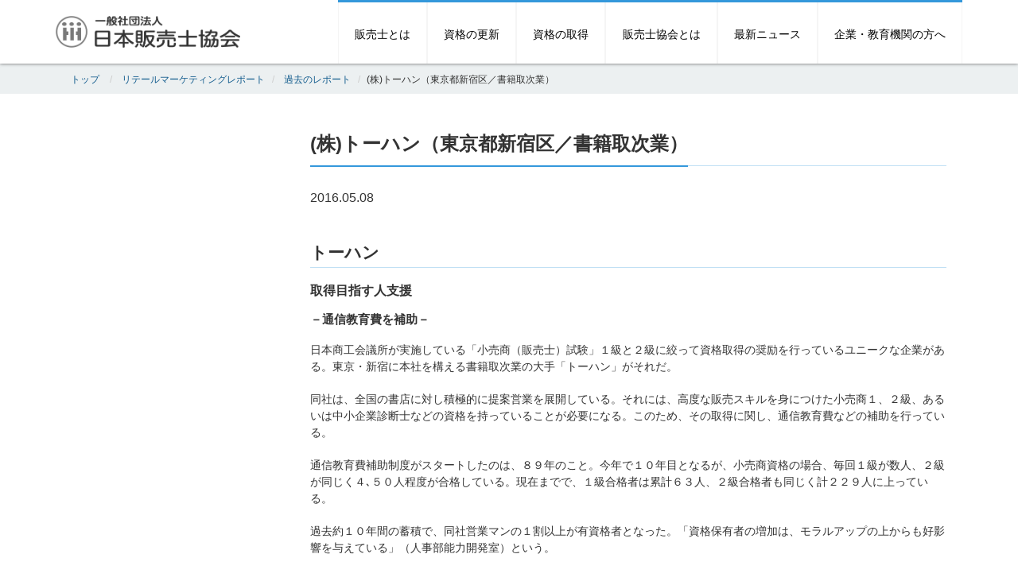

--- FILE ---
content_type: text/html; charset=UTF-8
request_url: https://www.hanbaishi.com/history/521
body_size: 9487
content:
<!DOCTYPE html>
<html lang="ja">
<head>
<meta charset="utf-8">
<!--[if IE]><meta http-equiv="X-UA-Compatible" content="IE=edge"><![endif]-->
<!--[if lt IE 9]>
<script src="https://www.hanbaishi.com/wp-content/themes/hanbaishi/js/html5shiv.js"></script>
<script src="https://www.hanbaishi.com/wp-content/themes/hanbaishi/js/respond.min.js"></script>
<![endif]-->

<title>  (株)トーハン（東京都新宿区／書籍取次業） | 一般社団法人　日本販売士協会</title>
<meta name="title" content="  (株)トーハン（東京都新宿区／書籍取次業） | 一般社団法人　日本販売士協会">
<meta name="description" content="小売商１級資格保有者に対しては、名刺に資格を印刷するとともに、給与面でも、月額５,０００円を資格手当てとして支給している。「小売商１級試験を持っているということは、営業相手となる書店からも信頼の目でみられる」ためだ。">
<meta name="keywords" content="">
<meta name="viewport" content="width=device-width,initial-scale=1.0,minimum-scale=1.0,maximum-scale=1.0,user-scalable=yes">
<link rel="icon" type="image/gif" href="https://www.hanbaishi.com/wp-content/themes/hanbaishi/favicon.gif" />
<link rel="shortcut icon" href="https://www.hanbaishi.com/wp-content/themes/hanbaishi/favicon.ico" />
	<!-- -->
<meta name='robots' content='max-image-preview:large' />
<link rel="alternate" title="oEmbed (JSON)" type="application/json+oembed" href="https://www.hanbaishi.com/wp-json/oembed/1.0/embed?url=https%3A%2F%2Fwww.hanbaishi.com%2Fhistory%2F521" />
<link rel="alternate" title="oEmbed (XML)" type="text/xml+oembed" href="https://www.hanbaishi.com/wp-json/oembed/1.0/embed?url=https%3A%2F%2Fwww.hanbaishi.com%2Fhistory%2F521&#038;format=xml" />
<style id='wp-img-auto-sizes-contain-inline-css' type='text/css'>
img:is([sizes=auto i],[sizes^="auto," i]){contain-intrinsic-size:3000px 1500px}
/*# sourceURL=wp-img-auto-sizes-contain-inline-css */
</style>
<style id='wp-block-library-inline-css' type='text/css'>
:root{--wp-block-synced-color:#7a00df;--wp-block-synced-color--rgb:122,0,223;--wp-bound-block-color:var(--wp-block-synced-color);--wp-editor-canvas-background:#ddd;--wp-admin-theme-color:#007cba;--wp-admin-theme-color--rgb:0,124,186;--wp-admin-theme-color-darker-10:#006ba1;--wp-admin-theme-color-darker-10--rgb:0,107,160.5;--wp-admin-theme-color-darker-20:#005a87;--wp-admin-theme-color-darker-20--rgb:0,90,135;--wp-admin-border-width-focus:2px}@media (min-resolution:192dpi){:root{--wp-admin-border-width-focus:1.5px}}.wp-element-button{cursor:pointer}:root .has-very-light-gray-background-color{background-color:#eee}:root .has-very-dark-gray-background-color{background-color:#313131}:root .has-very-light-gray-color{color:#eee}:root .has-very-dark-gray-color{color:#313131}:root .has-vivid-green-cyan-to-vivid-cyan-blue-gradient-background{background:linear-gradient(135deg,#00d084,#0693e3)}:root .has-purple-crush-gradient-background{background:linear-gradient(135deg,#34e2e4,#4721fb 50%,#ab1dfe)}:root .has-hazy-dawn-gradient-background{background:linear-gradient(135deg,#faaca8,#dad0ec)}:root .has-subdued-olive-gradient-background{background:linear-gradient(135deg,#fafae1,#67a671)}:root .has-atomic-cream-gradient-background{background:linear-gradient(135deg,#fdd79a,#004a59)}:root .has-nightshade-gradient-background{background:linear-gradient(135deg,#330968,#31cdcf)}:root .has-midnight-gradient-background{background:linear-gradient(135deg,#020381,#2874fc)}:root{--wp--preset--font-size--normal:16px;--wp--preset--font-size--huge:42px}.has-regular-font-size{font-size:1em}.has-larger-font-size{font-size:2.625em}.has-normal-font-size{font-size:var(--wp--preset--font-size--normal)}.has-huge-font-size{font-size:var(--wp--preset--font-size--huge)}.has-text-align-center{text-align:center}.has-text-align-left{text-align:left}.has-text-align-right{text-align:right}.has-fit-text{white-space:nowrap!important}#end-resizable-editor-section{display:none}.aligncenter{clear:both}.items-justified-left{justify-content:flex-start}.items-justified-center{justify-content:center}.items-justified-right{justify-content:flex-end}.items-justified-space-between{justify-content:space-between}.screen-reader-text{border:0;clip-path:inset(50%);height:1px;margin:-1px;overflow:hidden;padding:0;position:absolute;width:1px;word-wrap:normal!important}.screen-reader-text:focus{background-color:#ddd;clip-path:none;color:#444;display:block;font-size:1em;height:auto;left:5px;line-height:normal;padding:15px 23px 14px;text-decoration:none;top:5px;width:auto;z-index:100000}html :where(.has-border-color){border-style:solid}html :where([style*=border-top-color]){border-top-style:solid}html :where([style*=border-right-color]){border-right-style:solid}html :where([style*=border-bottom-color]){border-bottom-style:solid}html :where([style*=border-left-color]){border-left-style:solid}html :where([style*=border-width]){border-style:solid}html :where([style*=border-top-width]){border-top-style:solid}html :where([style*=border-right-width]){border-right-style:solid}html :where([style*=border-bottom-width]){border-bottom-style:solid}html :where([style*=border-left-width]){border-left-style:solid}html :where(img[class*=wp-image-]){height:auto;max-width:100%}:where(figure){margin:0 0 1em}html :where(.is-position-sticky){--wp-admin--admin-bar--position-offset:var(--wp-admin--admin-bar--height,0px)}@media screen and (max-width:600px){html :where(.is-position-sticky){--wp-admin--admin-bar--position-offset:0px}}

/*# sourceURL=wp-block-library-inline-css */
</style><style id='global-styles-inline-css' type='text/css'>
:root{--wp--preset--aspect-ratio--square: 1;--wp--preset--aspect-ratio--4-3: 4/3;--wp--preset--aspect-ratio--3-4: 3/4;--wp--preset--aspect-ratio--3-2: 3/2;--wp--preset--aspect-ratio--2-3: 2/3;--wp--preset--aspect-ratio--16-9: 16/9;--wp--preset--aspect-ratio--9-16: 9/16;--wp--preset--color--black: #000000;--wp--preset--color--cyan-bluish-gray: #abb8c3;--wp--preset--color--white: #ffffff;--wp--preset--color--pale-pink: #f78da7;--wp--preset--color--vivid-red: #cf2e2e;--wp--preset--color--luminous-vivid-orange: #ff6900;--wp--preset--color--luminous-vivid-amber: #fcb900;--wp--preset--color--light-green-cyan: #7bdcb5;--wp--preset--color--vivid-green-cyan: #00d084;--wp--preset--color--pale-cyan-blue: #8ed1fc;--wp--preset--color--vivid-cyan-blue: #0693e3;--wp--preset--color--vivid-purple: #9b51e0;--wp--preset--gradient--vivid-cyan-blue-to-vivid-purple: linear-gradient(135deg,rgb(6,147,227) 0%,rgb(155,81,224) 100%);--wp--preset--gradient--light-green-cyan-to-vivid-green-cyan: linear-gradient(135deg,rgb(122,220,180) 0%,rgb(0,208,130) 100%);--wp--preset--gradient--luminous-vivid-amber-to-luminous-vivid-orange: linear-gradient(135deg,rgb(252,185,0) 0%,rgb(255,105,0) 100%);--wp--preset--gradient--luminous-vivid-orange-to-vivid-red: linear-gradient(135deg,rgb(255,105,0) 0%,rgb(207,46,46) 100%);--wp--preset--gradient--very-light-gray-to-cyan-bluish-gray: linear-gradient(135deg,rgb(238,238,238) 0%,rgb(169,184,195) 100%);--wp--preset--gradient--cool-to-warm-spectrum: linear-gradient(135deg,rgb(74,234,220) 0%,rgb(151,120,209) 20%,rgb(207,42,186) 40%,rgb(238,44,130) 60%,rgb(251,105,98) 80%,rgb(254,248,76) 100%);--wp--preset--gradient--blush-light-purple: linear-gradient(135deg,rgb(255,206,236) 0%,rgb(152,150,240) 100%);--wp--preset--gradient--blush-bordeaux: linear-gradient(135deg,rgb(254,205,165) 0%,rgb(254,45,45) 50%,rgb(107,0,62) 100%);--wp--preset--gradient--luminous-dusk: linear-gradient(135deg,rgb(255,203,112) 0%,rgb(199,81,192) 50%,rgb(65,88,208) 100%);--wp--preset--gradient--pale-ocean: linear-gradient(135deg,rgb(255,245,203) 0%,rgb(182,227,212) 50%,rgb(51,167,181) 100%);--wp--preset--gradient--electric-grass: linear-gradient(135deg,rgb(202,248,128) 0%,rgb(113,206,126) 100%);--wp--preset--gradient--midnight: linear-gradient(135deg,rgb(2,3,129) 0%,rgb(40,116,252) 100%);--wp--preset--font-size--small: 13px;--wp--preset--font-size--medium: 20px;--wp--preset--font-size--large: 36px;--wp--preset--font-size--x-large: 42px;--wp--preset--spacing--20: 0.44rem;--wp--preset--spacing--30: 0.67rem;--wp--preset--spacing--40: 1rem;--wp--preset--spacing--50: 1.5rem;--wp--preset--spacing--60: 2.25rem;--wp--preset--spacing--70: 3.38rem;--wp--preset--spacing--80: 5.06rem;--wp--preset--shadow--natural: 6px 6px 9px rgba(0, 0, 0, 0.2);--wp--preset--shadow--deep: 12px 12px 50px rgba(0, 0, 0, 0.4);--wp--preset--shadow--sharp: 6px 6px 0px rgba(0, 0, 0, 0.2);--wp--preset--shadow--outlined: 6px 6px 0px -3px rgb(255, 255, 255), 6px 6px rgb(0, 0, 0);--wp--preset--shadow--crisp: 6px 6px 0px rgb(0, 0, 0);}:where(.is-layout-flex){gap: 0.5em;}:where(.is-layout-grid){gap: 0.5em;}body .is-layout-flex{display: flex;}.is-layout-flex{flex-wrap: wrap;align-items: center;}.is-layout-flex > :is(*, div){margin: 0;}body .is-layout-grid{display: grid;}.is-layout-grid > :is(*, div){margin: 0;}:where(.wp-block-columns.is-layout-flex){gap: 2em;}:where(.wp-block-columns.is-layout-grid){gap: 2em;}:where(.wp-block-post-template.is-layout-flex){gap: 1.25em;}:where(.wp-block-post-template.is-layout-grid){gap: 1.25em;}.has-black-color{color: var(--wp--preset--color--black) !important;}.has-cyan-bluish-gray-color{color: var(--wp--preset--color--cyan-bluish-gray) !important;}.has-white-color{color: var(--wp--preset--color--white) !important;}.has-pale-pink-color{color: var(--wp--preset--color--pale-pink) !important;}.has-vivid-red-color{color: var(--wp--preset--color--vivid-red) !important;}.has-luminous-vivid-orange-color{color: var(--wp--preset--color--luminous-vivid-orange) !important;}.has-luminous-vivid-amber-color{color: var(--wp--preset--color--luminous-vivid-amber) !important;}.has-light-green-cyan-color{color: var(--wp--preset--color--light-green-cyan) !important;}.has-vivid-green-cyan-color{color: var(--wp--preset--color--vivid-green-cyan) !important;}.has-pale-cyan-blue-color{color: var(--wp--preset--color--pale-cyan-blue) !important;}.has-vivid-cyan-blue-color{color: var(--wp--preset--color--vivid-cyan-blue) !important;}.has-vivid-purple-color{color: var(--wp--preset--color--vivid-purple) !important;}.has-black-background-color{background-color: var(--wp--preset--color--black) !important;}.has-cyan-bluish-gray-background-color{background-color: var(--wp--preset--color--cyan-bluish-gray) !important;}.has-white-background-color{background-color: var(--wp--preset--color--white) !important;}.has-pale-pink-background-color{background-color: var(--wp--preset--color--pale-pink) !important;}.has-vivid-red-background-color{background-color: var(--wp--preset--color--vivid-red) !important;}.has-luminous-vivid-orange-background-color{background-color: var(--wp--preset--color--luminous-vivid-orange) !important;}.has-luminous-vivid-amber-background-color{background-color: var(--wp--preset--color--luminous-vivid-amber) !important;}.has-light-green-cyan-background-color{background-color: var(--wp--preset--color--light-green-cyan) !important;}.has-vivid-green-cyan-background-color{background-color: var(--wp--preset--color--vivid-green-cyan) !important;}.has-pale-cyan-blue-background-color{background-color: var(--wp--preset--color--pale-cyan-blue) !important;}.has-vivid-cyan-blue-background-color{background-color: var(--wp--preset--color--vivid-cyan-blue) !important;}.has-vivid-purple-background-color{background-color: var(--wp--preset--color--vivid-purple) !important;}.has-black-border-color{border-color: var(--wp--preset--color--black) !important;}.has-cyan-bluish-gray-border-color{border-color: var(--wp--preset--color--cyan-bluish-gray) !important;}.has-white-border-color{border-color: var(--wp--preset--color--white) !important;}.has-pale-pink-border-color{border-color: var(--wp--preset--color--pale-pink) !important;}.has-vivid-red-border-color{border-color: var(--wp--preset--color--vivid-red) !important;}.has-luminous-vivid-orange-border-color{border-color: var(--wp--preset--color--luminous-vivid-orange) !important;}.has-luminous-vivid-amber-border-color{border-color: var(--wp--preset--color--luminous-vivid-amber) !important;}.has-light-green-cyan-border-color{border-color: var(--wp--preset--color--light-green-cyan) !important;}.has-vivid-green-cyan-border-color{border-color: var(--wp--preset--color--vivid-green-cyan) !important;}.has-pale-cyan-blue-border-color{border-color: var(--wp--preset--color--pale-cyan-blue) !important;}.has-vivid-cyan-blue-border-color{border-color: var(--wp--preset--color--vivid-cyan-blue) !important;}.has-vivid-purple-border-color{border-color: var(--wp--preset--color--vivid-purple) !important;}.has-vivid-cyan-blue-to-vivid-purple-gradient-background{background: var(--wp--preset--gradient--vivid-cyan-blue-to-vivid-purple) !important;}.has-light-green-cyan-to-vivid-green-cyan-gradient-background{background: var(--wp--preset--gradient--light-green-cyan-to-vivid-green-cyan) !important;}.has-luminous-vivid-amber-to-luminous-vivid-orange-gradient-background{background: var(--wp--preset--gradient--luminous-vivid-amber-to-luminous-vivid-orange) !important;}.has-luminous-vivid-orange-to-vivid-red-gradient-background{background: var(--wp--preset--gradient--luminous-vivid-orange-to-vivid-red) !important;}.has-very-light-gray-to-cyan-bluish-gray-gradient-background{background: var(--wp--preset--gradient--very-light-gray-to-cyan-bluish-gray) !important;}.has-cool-to-warm-spectrum-gradient-background{background: var(--wp--preset--gradient--cool-to-warm-spectrum) !important;}.has-blush-light-purple-gradient-background{background: var(--wp--preset--gradient--blush-light-purple) !important;}.has-blush-bordeaux-gradient-background{background: var(--wp--preset--gradient--blush-bordeaux) !important;}.has-luminous-dusk-gradient-background{background: var(--wp--preset--gradient--luminous-dusk) !important;}.has-pale-ocean-gradient-background{background: var(--wp--preset--gradient--pale-ocean) !important;}.has-electric-grass-gradient-background{background: var(--wp--preset--gradient--electric-grass) !important;}.has-midnight-gradient-background{background: var(--wp--preset--gradient--midnight) !important;}.has-small-font-size{font-size: var(--wp--preset--font-size--small) !important;}.has-medium-font-size{font-size: var(--wp--preset--font-size--medium) !important;}.has-large-font-size{font-size: var(--wp--preset--font-size--large) !important;}.has-x-large-font-size{font-size: var(--wp--preset--font-size--x-large) !important;}
/*# sourceURL=global-styles-inline-css */
</style>

<style id='classic-theme-styles-inline-css' type='text/css'>
/*! This file is auto-generated */
.wp-block-button__link{color:#fff;background-color:#32373c;border-radius:9999px;box-shadow:none;text-decoration:none;padding:calc(.667em + 2px) calc(1.333em + 2px);font-size:1.125em}.wp-block-file__button{background:#32373c;color:#fff;text-decoration:none}
/*# sourceURL=/wp-includes/css/classic-themes.min.css */
</style>
<link rel='stylesheet' id='__EPYT__style-css' href='https://www.hanbaishi.com/wp-content/plugins/youtube-embed-plus/styles/ytprefs.min.css?ver=14.2.4' type='text/css' media='all' />
<style id='__EPYT__style-inline-css' type='text/css'>

                .epyt-gallery-thumb {
                        width: 33.333%;
                }
                
/*# sourceURL=__EPYT__style-inline-css */
</style>
<link rel="https://api.w.org/" href="https://www.hanbaishi.com/wp-json/" /><link rel='canonical' href='https://www.hanbaishi.com/history/521' />
	<!-- -->
<link rel="alternate" type="application/rss+xml" title="一般社団法人　日本販売士協会" href="https://www.hanbaishi.com/feed"/>

<link rel="stylesheet" href="https://maxcdn.bootstrapcdn.com/bootstrap/3.3.6/css/bootstrap.min.css" integrity="sha384-1q8mTJOASx8j1Au+a5WDVnPi2lkFfwwEAa8hDDdjZlpLegxhjVME1fgjWPGmkzs7" crossorigin="anonymous">
<link rel="stylesheet" href="https://maxcdn.bootstrapcdn.com/font-awesome/4.5.0/css/font-awesome.min.css">
<link rel="stylesheet" href="https://www.hanbaishi.com/wp-content/themes/hanbaishi/css/neat-blue.css" media="screen" id="neat-stylesheet">
<link rel="stylesheet" href="https://blueimp.github.io/Gallery/css/blueimp-gallery.min.css">
<link rel="stylesheet" href="https://www.hanbaishi.com/wp-content/themes/hanbaishi/libs/Bootstrap-Image-Gallery-3.1.1/css/bootstrap-image-gallery.min.css">
<link href="//fonts.googleapis.com/css?family=Lato:100,300,400,700,300italic,400italic,700italic|Lustria" rel="stylesheet" type="text/css" />

<link rel="stylesheet" href="https://www.hanbaishi.com/wp-content/themes/hanbaishi/styles/css/main.css?v=20250328">
<link rel="stylesheet" href="https://www.hanbaishi.com/wp-content/themes/hanbaishi/styles/css/main2.css?v=20251023">
	<link rel="stylesheet" href="https://www.hanbaishi.com/wp-content/themes/hanbaishi/styles/css/after.css">

<meta property="og:site_name" content="一般社団法人　日本販売士協会">
<meta property="og:title" content="  (株)トーハン（東京都新宿区／書籍取次業） | 一般社団法人　日本販売士協会">
<meta property="og:description" content="小売商１級資格保有者に対しては、名刺に資格を印刷するとともに、給与面でも、月額５,０００円を資格手当てとして支給している。「小売商１級試験を持っているということは、営業相手となる書店からも信頼の目でみられる」ためだ。">
<meta property="og:url" content="https://www.hanbaishi.com/history/521">
<meta property="og:type" content="article">
<meta property="og:image" content="https://www.hanbaishi.com/wp-content/themes/hanbaishi/styles/images/ogimage.jpg" />

<script
  src="https://code.jquery.com/jquery-2.2.4.js"
  integrity="sha256-iT6Q9iMJYuQiMWNd9lDyBUStIq/8PuOW33aOqmvFpqI="
  crossorigin="anonymous"></script>
  

<meta name="google-site-verification" content="KGvPTEnQs4NVGxzV_dJHvpU-_gI7V2RiUWOQhXN7F7s">

</head>
<body class="wp-singular arc-template-default single single-arc postid-521 wp-theme-hanbaishi">
<!-- Google tag (gtag.js) -->
<script async src="https://www.googletagmanager.com/gtag/js?id=G-1LND1QL8CG"></script>
<script>
  window.dataLayer = window.dataLayer || [];
  function gtag(){dataLayer.push(arguments);}
  gtag('js', new Date());

  gtag('config', 'G-1LND1QL8CG');
</script>

<script>
  (function(i,s,o,g,r,a,m){i['GoogleAnalyticsObject']=r;i[r]=i[r]||function(){
  (i[r].q=i[r].q||[]).push(arguments)},i[r].l=1*new Date();a=s.createElement(o),
  m=s.getElementsByTagName(o)[0];a.async=1;a.src=g;m.parentNode.insertBefore(a,m)
  })(window,document,'script','https://www.google-analytics.com/analytics.js','ga');

  ga('create', 'UA-82253729-1', 'auto');
  ga('send', 'pageview');

</script>
<div id="fb-root"></div>
<script>(function(d, s, id) {
  var js, fjs = d.getElementsByTagName(s)[0];
  if (d.getElementById(id)) return;
  js = d.createElement(s); js.id = id;
  js.src = "//connect.facebook.net/ja_JP/sdk.js#xfbml=1&version=v2.5";
  fjs.parentNode.insertBefore(js, fjs);
}(document, 'script', 'facebook-jssdk'));</script>

	<div id="nav-wrapper" class="background-white color-black">
		<nav id="mainMenu" class="navbar navbar-fixed-top" role="navigation">
			<div class="container">
				<!-- Brand and toggle get grouped for better mobile display -->
				<div class="navbar-header">
					<button type="button" class="navbar-toggle" data-toggle="collapse" data-target=".navbar-ex1-collapse">
						<span class="sr-only">Toggle navigation</span>
						<span class="icon-bar background-lead"></span>
						<span class="icon-bar background-lead"></span>
						<span class="icon-bar background-lead"></span>
					</button>
					<a class="navbar-brand" href="https://www.hanbaishi.com"><img src="https://www.hanbaishi.com/wp-content/themes/hanbaishi/styles/images/logo_x2.png" alt="一般社団法人　日本販売士協会"></a>
				</div>

				<!-- Collect the nav links, forms, and other content for toggling -->
				<div class="collapse navbar-collapse navbar-ex1-collapse">

					<ul class="nav navbar-nav navbar-right"><li><a href="https://www.hanbaishi.com/retailmarketing"><span>販売士とは</span></a></li>
<li><a href="/update"><span>資格の更新</span></a></li>
<li><a href="https://www.hanbaishi.com/acquire"><span>資格の取得</span></a></li>
<li><a href="https://www.hanbaishi.com/japan-association"><span>販売士協会とは</span></a></li>
<li><a href="https://www.hanbaishi.com/news"><span>最新ニュース</span></a></li>
<li><a href="https://www.hanbaishi.com/forgroup"><span>企業・教育機関の方へ</span></a></li>
</ul>				</div><!-- /.navbar-collapse -->
			</div>
		</nav>

			</div>

<div class="breadcrumbs-container">
	<div class="container">
		<ol class="breadcrumb">
			<li itemscope="itemscope" itemtype="http://data-vocabulary.org/Breadcrumb" class="breadTop"><a itemprop="url" href="https://www.hanbaishi.com" class="pankuzu_home"><span itemprop="title">トップ</span></a></li>
			<li itemscope="itemscope" itemtype="http://data-vocabulary.org/Breadcrumb" class="breadUnder"><a itemprop="url" href="/case"><span itemprop="title">リテールマーケティングレポート</span></a></li><li itemscope="itemscope" itemtype="http://data-vocabulary.org/Breadcrumb" class="breadUnder"><a itemprop="url" href="https://www.hanbaishi.com/history" title="過去のレポート"><span itemprop="title">過去のレポート</span></a></li><li itemscope="itemscope" itemtype="http://data-vocabulary.org/Breadcrumb" class="breadUnder"><span itemprop="title">(株)トーハン（東京都新宿区／書籍取次業）</span></li>		</ol>
		<div class="clearbox"></div>
	</div>
</div>

<main class="postWrap">
	<section class="">
		<div class="container">
			<div class="row">
				<div class="col-md-9 col-md-push-3 customMainCol">
					<div class="content">
												<h1><span>(株)トーハン（東京都新宿区／書籍取次業）</span></h1>
						<time datetime="2016-05-08" style="display: block; margin-bottom: .5em;">
							2016.05.08						</time>
						<div class="postContent post-arc"><h2>トーハン</h2>
<h3>取得目指す人支援</h3>
<h4>－通信教育費を補助－</h4>
<p>日本商工会議所が実施している「小売商（販売士）試験」１級と２級に絞って資格取得の奨励を行っているユニークな企業がある。東京・新宿に本社を構える書籍取次業の大手「トーハン」がそれだ。</p>
<p>同社は、全国の書店に対し積極的に提案営業を展開している。それには、高度な販売スキルを身につけた小売商１、２級、あるいは中小企業診断士などの資格を持っていることが必要になる。このため、その取得に関し、通信教育費などの補助を行っている。</p>
<p>通信教育費補助制度がスタートしたのは、８９年のこと。今年で１０年目となるが、小売商資格の場合、毎回１級が数人、２級が同じく４､５０人程度が合格している。現在までで、１級合格者は累計６３人、２級合格者も同じく計２２９人に上っている。</p>
<p>過去約１０年間の蓄積で、同社営業マンの１割以上が有資格者となった。「資格保有者の増加は、モラルアップの上からも好影響を与えている」（人事部能力開発室）という。</p>
<p>また、同社では小売商１級資格保有者に対しては、名刺に資格を印刷するとともに、給与面でも、月額５,０００円を資格手当てとして支給している。「小売商１級試験を持っているということは、営業相手となる書店からも信頼の目でみられる」ためだ。</p>
<p>今後も、資格取得の補助は継続する予定で、空前の出版不況を営業活動のスキルアップで乗り切る考えだ。</p>
<p>（日刊工業新聞社・流通サービス新聞　1998年8月28日）</p>
<p>同社のホームページへは<a href="https://www.tohan.jp/" target="_blank" rel="noopener">こちら</a>から</p>
</div>
											</div>
				</div>
				<div class="col-md-3 col-md-pull-9 customSubCol">
					<!--
					<div class="list-group bright background-clouds color-text">
											</div>
					-->
				</div>
			</div>
		</div>
	</section>
</main>

<div class="clearbox"></div>

<footer class="background-midnight-blue color-white">
	<div class="container">
		<div class="row">
			<div class="col-sm-8 col-md-6">
				<div class="footerlogo">
					<a href="https://www.hanbaishi.com/"><img src="https://www.hanbaishi.com/wp-content/themes/hanbaishi/styles/images/footerlogo.png" alt="一般社団法人日本販売士協会"></a>
				</div>
				<p>
					<span class="text-loose">〒101-0047</span>
					東京都千代田区内神田 <span class="text-loose">1-17-9</span>
					<span class="text-loose mr-5px">TCUビル6階</span>
					<a class="d-inline-block" href="/japan-association/access">» アクセス</a></p>
				<p class="text-loose">
					<span class="mr-5px">TEL</span> 03-3518-0190<br>
					<span class="mr-5px">FAX</span> 03-3518-0192
				</p>
				<p>平日 <span class="text-loose">10:00〜17:00</span><span class="d-inline-block">（<span class="text-loose">12:00～13:00</span> を除く）</span></p>
				<div class="contact-buttons green"><a href="/contact" class="btn contact-btn-lead">お問い合わせ</a></div>
				<br>

				<h3>資格更新の手続きに関する問い合わせ</h3>
				<div class="mb-20px">
					<p>
						販売士資格更新センター<sapn class="d-inline-block">（一般社団法人公開経営指導協会内）</small>
					</p>
					<p>
						<span class="text-loose mr-5px">TEL</span> <span class="text-loose">03-3524-9301</span><br>
						<span class="mr-5px">Web</span>
						<a href="https://forms.gle/dHHrUdbQ5VaGTuVk9" target="_blank" rel="noopener">
							問い合わせフォーム
							<svg xmlns="http://www.w3.org/2000/svg" height="16px" viewBox="0 -960 960 960" width="16px" fill="#fff" style="vertical-align: -.1em;"><path d="M200-120q-33 0-56.5-23.5T120-200v-560q0-33 23.5-56.5T200-840h280v80H200v560h560v-280h80v280q0 33-23.5 56.5T760-120H200Zm188-212-56-56 372-372H560v-80h280v280h-80v-144L388-332Z"/></svg>
						</a><br>
					</p>
					<p>平日 <span class="text-loose">10:00～17:00</span><span class="d-inline-block">（<span class="text-loose">12:00～13:00</span> を除く）</span></p>
					<p>その他、販売士専用サイト・遅延更新・氏名住所変更に関するお問い合わせは、上記のフォームの中にリンクがございます。</p>
				</div>
			</div>
			<div class="col-sm-4 col-md-4 col-md-push-2">
				<h3>メニュー</h3>
				<ul class="nav-footer"><li><a href="https://www.hanbaishi.com/retailmarketing"><span>販売士とは</span></a></li>
<li><a href="/update"><span>資格の更新</span></a></li>
<li><a href="https://www.hanbaishi.com/acquire"><span>資格の取得</span></a></li>
<li><a href="https://www.hanbaishi.com/japan-association"><span>販売士協会とは</span></a></li>
<li><a href="https://www.hanbaishi.com/news"><span>最新ニュース</span></a></li>
<li><a href="https://www.hanbaishi.com/retailmarketing/qa"><span>よくあるご質問</span></a></li>
<li><a href="https://www.hanbaishi.com/forgroup"><span>企業・教育機関の方へ</span></a></li>
<li><a href="https://www.hanbaishi.com/privacy"><span>個人情報保護方針</span></a></li>
<li><a href="https://x.com/npkjkc"><span>公式X</span></a></li>
<li><a href="https://www.instagram.com/nippankyo/"><span>公式Instagram</span></a></li>
<li><a href="https://www.instagram.com/retailmarketing__official/"><span>「みんなの販売士」公式Instagram</span></a></li>
<li><a href="https://www.facebook.com/hanbaishi"><span>公式Facebook</span></a></li>
<li><a href="https://www.youtube.com/channel/UCmiDH_vHu0APen6K3l6Czdw"><span>公式YouTube「販売士チャンネル」</span></a></li>
</ul>							</div>
		</div>
		<div class="row">
			<div class="col-md-12">
				<div class="footerBannar">
					<div class="footerWidgetBox widget_sp_image" id="widget_sp_image"><a href="https://www.kentei.ne.jp/" target="_blank" class="widget_sp_image-image-link"><img width="333" height="60" class="attachment-full" style="max-width: 100%;" srcset="https://www.hanbaishi.com/wp-content/uploads/2022/06/kentei_h60.png 333w, https://www.hanbaishi.com/wp-content/uploads/2022/06/kentei_h60-300x54.png 300w" sizes="(max-width: 333px) 100vw, 333px" src="/wp-content/uploads/2022/06/kentei_h60.png" /></a></div><div class="footerWidgetBox widget_sp_image" id="widget_sp_image"><a href="https://archive.jcci.or.jp/secret/" target="_blank" class="widget_sp_image-image-link"><img width="224" height="60" alt="商工会議所のヒミツ" class="attachment-full" style="max-width: 100%;" src="/wp-content/uploads/2016/08/footerbannar.png" /></a></div><div class="footerWidgetBox widget_sp_image" id="widget_sp_image"><a href="https://www.ishigakiservice.jp/" target="_blank" class="widget_sp_image-image-link"><img width="260" height="100" alt="商工会議所向け保険制度" class="attachment-full" style="max-width: 100%;" src="/wp-content/uploads/2024/06/hoken_bunner.png" /></a></div>				</div>
				<hr>
				<div class="row">
					<div class="col-md-12 text-center cr">
						Copyright&copy;2014 (一社)日本販売士協会　All rights reserved.
					</div>
				</div>
			</div>
		</div>
	</div>
</footer>

<div class="clearbox"></div>
<script type="speculationrules">
{"prefetch":[{"source":"document","where":{"and":[{"href_matches":"/*"},{"not":{"href_matches":["/wp-*.php","/wp-admin/*","/wp-content/uploads/*","/wp-content/*","/wp-content/plugins/*","/wp-content/themes/hanbaishi/*","/*\\?(.+)"]}},{"not":{"selector_matches":"a[rel~=\"nofollow\"]"}},{"not":{"selector_matches":".no-prefetch, .no-prefetch a"}}]},"eagerness":"conservative"}]}
</script>
<script type="text/javascript" async defer src="https://www.hanbaishi.com/wp-content/themes/hanbaishi/styles/js/base.js?20240611" id="basejs-js"></script>
<script src="https://maxcdn.bootstrapcdn.com/bootstrap/3.3.6/js/bootstrap.min.js" integrity="sha384-0mSbJDEHialfmuBBQP6A4Qrprq5OVfW37PRR3j5ELqxss1yVqOtnepnHVP9aJ7xS" crossorigin="anonymous"></script>
<!-- Include slider -->
<script src="https://www.hanbaishi.com/wp-content/themes/hanbaishi/js/jquery.event.move.js"></script>
<script src="https://www.hanbaishi.com/wp-content/themes/hanbaishi/js/jquery.mixitup.min.js"></script>
<script src="https://www.hanbaishi.com/wp-content/themes/hanbaishi/js/responsive-slider.js"></script>
<script src="https://www.hanbaishi.com/wp-content/themes/hanbaishi/js/responsive-calendar.js"></script>
<script src="//blueimp.github.io/Gallery/js/jquery.blueimp-gallery.min.js"></script>
<script src="https://www.hanbaishi.com/wp-content/themes/hanbaishi/libs/Bootstrap-Image-Gallery-3.1.1/js/bootstrap-image-gallery.min.js"></script>
<script src="https://www.hanbaishi.com/wp-content/themes/hanbaishi/js/reduce-menu.js"></script>
<script src="https://www.hanbaishi.com/wp-content/themes/hanbaishi/js/match-height.js"></script>

</body>
</html>
<!--Cached using Nginx-Helper on 2026-01-20 09:32:30. It took 1 queries executed in 0.044 seconds.-->
<!--Visit http://wordpress.org/extend/plugins/nginx-helper/faq/ for more details-->

--- FILE ---
content_type: text/css
request_url: https://www.hanbaishi.com/wp-content/themes/hanbaishi/styles/css/after.css
body_size: 1507
content:
/* リテールマーケティングレポート */
.retail-text{
	margin: 0px 0px 20px 0px;
	font-size: 1.4rem;
    line-height: 21px;
    margin-bottom: 20px;
}



/* お問い合わせフォーム */
.contact-btn-lead {
  background-color: #2ecc71;
  color: #fff;
  border: 1px #29b765 solid;
}

.contact-buttons {
    font-size: 14px;
    font-size: 1.4rem;
    font-color: #fff;
}

.contact-buttons a {
    color: #FFF !important;
    padding: 12px 29px;
    font-size: 18px;
    background-color: #32b16c;
    border: 0 none !important;
    text-decoration: none !important;
}

/* フッター周辺 */
.contactindent{
	text-indent: 29px;
	margin-top: -10px;
	font-size: 14px;
    line-height: 21px;
    margin-bottom: 8px;
}

.footeraccess{
	margin: -10px 0px 10px 0px;
}


/* フォームひな形 */
.form-price{
	padding-top: 10px;
	padding-left: 32%;
}

.form-textbook{
	margin: 10px;
	padding-left: 32%;
}

.form-footnote{
	margin: 10px;
	padding-left: 30%;
}

/*　企業・教育機関の方へ*/
.edutext {
	width:800px;
	border-bottom-color: #C2E0F4;
	display: inline-block;
    border-bottom: 1px #C2E0F4 solid;
    margin:7px 0px 20px 0px;
    font-size: 2.1rem;
    line-height: 36px;
    font-weight: bold;
    color: #C00;
}

/* 「販売士のいる「優良店」 */
.excellentshoplist{
	margin:7px 0px 17px 0px;
}

.shikakuboxHead{
	line-height:140%;
}
.postContent .shikakuboxwrap .shikakubox .shikakuPoint li{
	line-height:140%;
	margin-bottom:10px;
}

/* TOP */
.highlight{
	background-color:#FFF0FB;	
}